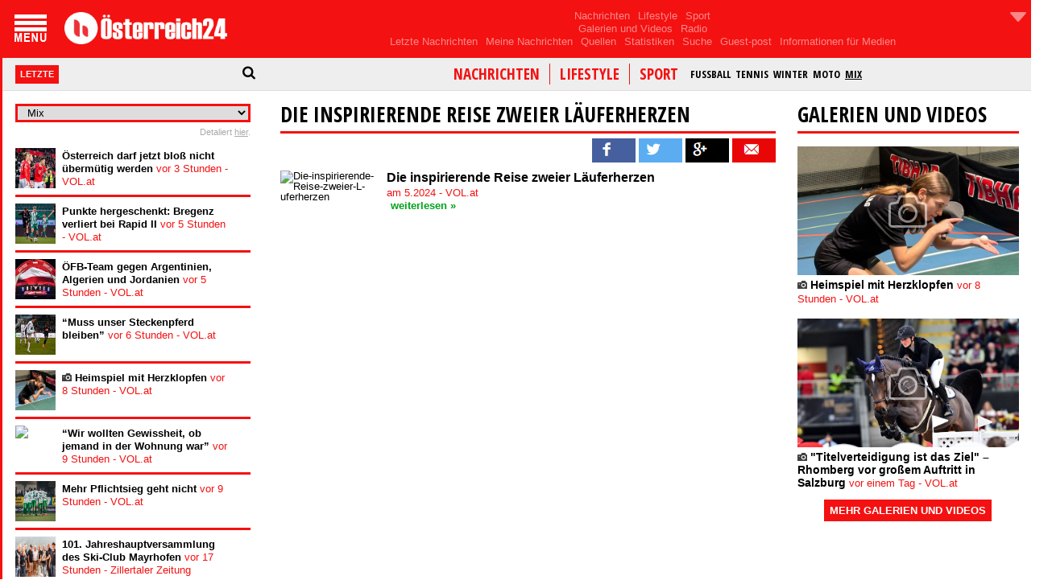

--- FILE ---
content_type: text/html; charset=utf-8
request_url: https://osterreich24.com/news/6287696/die-inspirierende-reise-zweier-l-uferherzen
body_size: 4145
content:


<!DOCTYPE html>
<html lang="de" xml:lang="de xmlns="http://www.w3.org/1999/xhtml">
<!DOCTYPE html>
<html xmlns="http://www.w3.org/1999/xhtml">
<head><meta content="width=device-width, initial-scale=1.0, maximum-scale=1.0, user-scalable=0" name="viewport" /><meta content="text/html; charset=utf-8" http-equiv="Content-Type" /><meta name="theme-color" content="#001d4f" /><link href="//fonts.googleapis.com/css?family=Open+Sans+Condensed:300,700&amp;subset=latin,cyrillic-ext" rel="stylesheet" type="text/css" /><link href="/styles/reset.css" rel="stylesheet" /><link href="/styles/styles.css" rel="stylesheet" /><link href="/styles/menu.css" rel="stylesheet" /><link href="/styles/left.css" rel="stylesheet" /><link href="/styles/right.css" rel="stylesheet" /><link href="../../styles/weather.css" rel="stylesheet" />
    <script src="//ajax.googleapis.com/ajax/libs/jquery/2.1.1/jquery.min.js" type="2eb25c2f99696749fcd1010a-text/javascript"></script>
    <script src="/scripts/master.js?v=2" type="2eb25c2f99696749fcd1010a-text/javascript"></script>
    <script src="/scripts/adsystem.js?v=2" type="2eb25c2f99696749fcd1010a-text/javascript"></script>
    <link rel="SHORTCUT ICON" href="/images/favicon.ico" /><link href="//maxcdn.bootstrapcdn.com/font-awesome/4.2.0/css/font-awesome.min.css" rel="stylesheet" />
    <meta http-equiv='refresh' content='600' >
<link href="/styles/media.css" rel="stylesheet" />
    <script src="/scripts/modernizr.custom.46989.js" type="2eb25c2f99696749fcd1010a-text/javascript"></script>
    <link href="/styles/red.css" rel="stylesheet" /><meta http-equiv="”Content-Security-Policy”" content="”upgrade-insecure-requests”" /><meta property='og:title' content='Die inspirierende Reise zweier Läuferherzen' /><title>Die inspirierende Reise zweier Läuferherzen</title><meta property="og:description" content="" /><meta property="og:image" content="https://www.vol.at/2024/05/DSC_2453-1024x683-1-4-3-683910057-910x683.jpg" /><meta property="og:url" content="http://Osterreich24.com/news/6287696/die-inspirierende-reise-zweier-l-uferherzen" /><meta property="og:type" content="article" /><meta property="fb:app_id" content="329757257078376"/><meta property="og:site_name" content="Osterreich24.com"/><meta name="twitter:card" content="summary_large_image"><meta name="twitter:site" content="@Press24ch"><meta name="twitter:creator" content="@Press24ch"><meta name="twitter:title" content="Die inspirierende Reise zweier Läuferherzen"><meta name="twitter:description" content=""><meta name="twitter:image" content="https://www.vol.at/2024/05/DSC_2453-1024x683-1-4-3-683910057-910x683.jpg"><title>

</title></head>
<body>
    <form method="post" action="./die-inspirierende-reise-zweier-l-uferherzen?id=6287696&amp;page=die-inspirierende-reise-zweier-l-uferherzen" id="form1">
<div class="aspNetHidden">
<input type="hidden" name="__VIEWSTATE" id="__VIEWSTATE" value="/wEPDwUJOTA0OTE2NDI1ZGRKg58artd6tJzKyr9XLh2267yMny8OJxOedtKGwGpSSw==" />
</div>

<div class="aspNetHidden">

	<input type="hidden" name="__VIEWSTATEGENERATOR" id="__VIEWSTATEGENERATOR" value="B3660B02" />
</div>
        <header class="top">
            <div class="wrapper wrapper-menu-left">
                <div class="menu-img"></div>
                <a class="logo" href="/">
                    <div></div>
                </a>
                <div class="menu-top-hidden">
                    <ul>
                        <li><a href="/">Nachrichten</a></li>
                        <li><a href="/fun">Lifestyle</a></li>
                        <li><a href="/sport">Sport</a></li>
                    </ul>
                    <ul>
                        <li><a href="/gallery">Galerien und Videos</a></li>
                        <li><a href="/radios">Radio</a></li>
                    </ul>
                    <ul>
                        <li><a href="/time">Letzte Nachrichten</a></li>
                        <li><a href="/myarticles">Meine Nachrichten</a></li>
                        <li><a href="/sources">Quellen</a></li>
                        <li><a href="/stats">Statistiken</a></li>
                        <li><a href="/search">Suche</a></li>
                        <li><a href="/footer/a02a7d08-843b-47fb-bd61-098428f5ac31/">Guest-post</a></li>
                        <li><a href="/footer/60ad2bd6-8e7e-4350-b04e-35a44c17efb6/">Informationen für Medien</a></li>
                    </ul>
                </div>
                <div class="buttons" title="Personalisierung">
                    <img class="settings" src="/images/arrow-down.png" />
                </div>
            </div>
            <nav class="menu-down">
                <div class="wrapper">
                    <div class="menu-left">
                        <input type="text" id="search-left-text" placeholder="suchen..." /><div class="active last">Letzte</div>
                        <i class="search-left-icon fa fa-search fa-lg"></i>
                    </div>
                    <div class="menu-right"></div>
                </div>
            </nav>
        </header>
        <aside class="leftColumn">
            
            <div class="leftContent">
                <p style='text-align: center'>
                    <img src='/images/loading.gif' />
                </p>
            </div>
        </aside>
        <section class="container">
            <section class="content clearfix">
                <div class="content-wrapper">
                    
    <script src="https://www.hand-interactive.com/js/mdetect.js" type="2eb25c2f99696749fcd1010a-text/javascript"></script>
        <script type="2eb25c2f99696749fcd1010a-text/javascript">
            // proverka za mobilen
            /*$(document).ready(function () {
                if (getCookie("GRIDerAndroidNew") != "1" && MobileEsp.DetectAndroid()) {
                    window.location = "https://play.google.com/store/apps/details?id=com.gridsystem.mk.news&hl=en";
                    setCookie("GRIDerAndroidNew", "1", 120);
                }
                else if (getCookie("GRIDerIphoneNew") != "1" && MobileEsp.DetectIphone()) {
                    window.location = "https://goo.gl/RbTdD";
                    setCookie("GRIDerIphoneNew", "1", 120);
                }
            });*/
        </script>
    <script type="2eb25c2f99696749fcd1010a-text/javascript">
        $(document).ready(function () {
            var hu = window.location.href;
            
            $(".images-container a").click(function () {
                if (hu.indexOf("/fb/news/") != -1) {
                    var linkRedirect = $(".menu-right .active-main").attr("href");
                    window.location = linkRedirect + "?ref=fb";
                }
            });

            $("a.article-title").click(function () {
                if (hu.indexOf("/fb/news/") != -1 && !MobileEsp.DetectIphone()) {
                    var linkRedirect = $(".menu-right .active-main").attr("href");
                    window.location = linkRedirect + "?ref=fb";
                }
            });

            $("div.article-image-overflow img").click(function () {
                if (hu.indexOf("/fb/news/") != -1 && !MobileEsp.DetectIphone()) {
                    var linkRedirect = $("div.article-image-overflow a").attr("href");
                    window.location = linkRedirect + "?ref=fb";
                }
            });

            if ($(window).width() > 700) {
                var request = $.ajax({
                    type: "POST",
                    url: 'https://admin.osterreich24.com/services/AdsService.svc/GetAd/4_1',
                    contentType: "application/json; charset=utf-8",
                    dataType: "jsonp",
                    crossDomain: true,
                    success: function (response) {
                        $("#ad_4_1").html(response);
                    },
                    error: function (e) {
                        //alert(e.responseText);
                    }
                });

                var request = $.ajax({
                    type: "POST",
                    url: 'https://admin.osterreich24.com/services/AdsService.svc/GetAd/4_2',
                    contentType: "application/json; charset=utf-8",
                    dataType: "jsonp",
                    crossDomain: true,
                    success: function (response) {
                        $("#ad_4_2").html(response);
                    },
                    error: function (e) {
                        //alert(e.responseText);
                    }
                });
            }
            else {
                var request = $.ajax({
                    type: "POST",
                    url: 'https://admin.osterreich24.com.net/services/AdsService.svc/GetAd/4_1_1',
                    contentType: "application/json; charset=utf-8",
                    dataType: "jsonp",
                    crossDomain: true,
                    success: function (response) {
                        $("#ad_4_1").html(response);
                    },
                    error: function (e) {
                        //alert(e.responseText);
                    }
                });

                var request = $.ajax({
                    type: "POST",
                    url: 'https://admin.osterreich24.com.net/services/AdsService.svc/GetAd/4_2_1',
                    contentType: "application/json; charset=utf-8",
                    dataType: "jsonp",
                    crossDomain: true,
                    success: function (response) {
                        $("#ad_4_2").html(response);
                    },
                    error: function (e) {
                        //alert(e.responseText);
                    }
                });
            }
        });
    </script>
    <div class='top-news-header'><h1><a href='/news/6287696/die-inspirierende-reise-zweier-l-uferherzen' class='top-news-title'>Die inspirierende Reise zweier Läuferherzen</a></h1></div>
    
    <div class='cluster-social'><img class='fb' src='/images/social-fb.png' /> <img class='tw' src='/images/social-tw.png' /> <img class='gp' src='/images/social-gp.png' /> <img class='sm' src='/images/social-sm.png' /></div><div class='article-wrap news'><div class='article'><div class='article-image-wrap'><div class='article-image-overflow'><a href='/read/news/6287696/926098/die-inspirierende-reise-zweier-l-uferherzen' target='_blank' ><img class='article-image' alt='Die-inspirierende-Reise-zweier-L-uferherzen' src='https://www.vol.at/2024/05/DSC_2453-1024x683-1-4-3-683910057-910x683.jpg' /></a></div></div><div class='article-content'><h2 class='article-title'><a class='article-title' href='/read/news/6287696/926098/die-inspirierende-reise-zweier-l-uferherzen' target='_blank' >Die inspirierende Reise zweier Läuferherzen</a></h2><p class='article-source'>am 5.2024 - VOL.at<span class='fb'></span><span class='tw'></span><span class='gp'></span><span class='sm'></span></p><p class='article-text'><a class='read-more' href='/read/news/6287696/926098/die-inspirierende-reise-zweier-l-uferherzen' target='_blank'>weiterlesen »</a></p></div></div></div>
    
    <div id="ad_4_1"></div>
    <div id="ad_4_2"></div>

                </div>
            </section>
            <section class="sidebar clearfix">
			<a href="https://twitter.com/Osterreich24?ref_src=twsrc%5Etfw" class="twitter-follow-button" data-size="large" data-lang="de" data-show-count="false">Follow @Osterreich24</a><script async src="https://platform.twitter.com/widgets.js" charset="utf-8" type="2eb25c2f99696749fcd1010a-text/javascript"></script>
                <div id="sidebar-container">
                    <div id="ad_2_1"></div>
                    <div id="ad_2_2"></div>
                    <div id="ad_2_3"></div>
                    <p class="sidebar-loading" style='text-align: center'>
                        <img src='/images/loading.gif' />
                    </p>
                </div>
                

            </section>
            <section class="down clearfix">
                

            </section>
            <footer>
                <p>Osterreich24.com produziert keine eigenen Inhalte. Osterreich24.com analysiert die International wichtigsten Nachrichte-Webseiten und stellt die Inhalte anhand der gesetzlichen und moralischen Normen dar. Die Nachrichten werden von dem von uns erstellten Algorithmus organisiert, gruppiert und rangiert. Der Menschliche Faktor spielt hierbei keine Rolle.</p>
                <a href="/contact">Kontakt</a> · <a href="/footer/60ad2bd6-8e7e-4350-b04e-35a44c17efb6/">Informationen für Medien</a> · <a href="https://www.facebook.com/Osterreich24.com" target="_blank">Facebook</a> · <a href="https://twitter.com/Press24ch" target="_blank">Twitter</a><br />
                <br />
                Copyright © 2016 · <a href="/footer/5a48a9c8-91e8-4db7-b895-586dd218c346/uber-uns">Über uns</a> · <a href="/footer/6f1fc60f-20e0-4f8e-87b6-ae495beed05f/mappe-der-seite">Mappe der Seite</a> · <a href="/footer/d29f65c1-770d-4d9f-8cfc-96556c12b664/rss-feeds">RSS Feeds</a> · <a href="/footer/6b84f57b-aaef-4827-83f5-fe3776da5b89/datenschutzbestimmungen">Datenschutzbestimmungen</a>
            </footer>
            <div class="hidden-menu" style="display: none">
                <a href='/' class='main'>nachrichten</a><a href='/fun' class='main'>lifestyle</a><a href='/sport' class='main active-main'>sport</a><a href='/category/fussball' class='category'>fussball</a><a href='/category/tennis' class='category'>tennis</a><a href='/category/wintersport' class='category'>winter</a><a href='/category/motorsport' class='category'>moto</a><a href='/category/mix' class='category active'>mix</a><nav class='menu clearfix' style='height: 474px;'><ul><li><a href='/' class='main'>Nachrichten</a></li><li><a href='/fun' class='main'>Lifestyle</a></li><li><a href='/sport' class='main'>Sport</a></li><li><a href='/category/fussball' class='inside'>Fussball</a></li><li><a href='/category/tennis' class='inside'>Tennis</a></li><li><a href='/category/wintersport' class='inside'>Wintersport</a></li><li><a href='/category/motorsport' class='inside'>Motorsport</a></li><li><a href='/category/mix' class='inside'>Mix</a></li><li><a href='/gallery'>Multimedia</a></li><li><a class='inside' href='/gallery'>Galerien und Videos</a></li><li><a class='inside' href='/radios'>Radio</a></li><li><a href='/time'>Letzte Nachrichten</a></li><li><a href='/myarticles'>Meine Nachrichten</a></li><li><a href='/sources'>Quellen</a></li><li><a href='/stats'>Statistiken</a></li><li><a class='inside' href='/stats'>Quellen</a></li><li><a href='/search'>Suche</a></li><li class='line'></li><li><a class='small' href='/contact'>Kontakt</a></li><li><a class='small' href='/footer/08a23c38-c9ea-4599-b9fc-116b7acfa69c/marketing'>Marketing</a></li><li><a class='small' href='/footer/a02a7d08-843b-47fb-bd61-098428f5ac31/'>Guest-post</a></li><li><a class='small' href='/footer/60ad2bd6-8e7e-4350-b04e-35a44c17efb6/'>Informationen für Medien</a></li><li class='line'></li><li><a class='small' href='/footer/5a48a9c8-91e8-4db7-b895-586dd218c346/uber-uns'>Über uns</a></li><li><a class='small' href='/footer/6f1fc60f-20e0-4f8e-87b6-ae495beed05f/mappe-der-seite'>Mappe der Seite</a></li><li><a class='small' href='/footer/d29f65c1-770d-4d9f-8cfc-96556c12b664/rss-feeds'>RSS Feeds</a></li><li><a class='small' href='/footer/6b84f57b-aaef-4827-83f5-fe3776da5b89/datenschutzbestimmungen'>Datenschutzbestimmungen</a></li><li class='line' style='margin-bottom: 0'></li></ul></nav>
            </div>
        </section>
        <div class="tap-left-line"></div>
        <div class="tap-left">KLICKEN</div>
        <img src="/images/menu-over.png" style="display: none" />
    </form>
    
    

<!-- Google tag (gtag.js) -->
<script async src="https://www.googletagmanager.com/gtag/js?id=G-0XPQV7JC2M" type="2eb25c2f99696749fcd1010a-text/javascript"></script>
<script type="2eb25c2f99696749fcd1010a-text/javascript">
  window.dataLayer = window.dataLayer || [];
  function gtag(){dataLayer.push(arguments);}
  gtag('js', new Date());

  gtag('config', 'G-0XPQV7JC2M');
</script>


<script src="/cdn-cgi/scripts/7d0fa10a/cloudflare-static/rocket-loader.min.js" data-cf-settings="2eb25c2f99696749fcd1010a-|49" defer></script><script defer src="https://static.cloudflareinsights.com/beacon.min.js/vcd15cbe7772f49c399c6a5babf22c1241717689176015" integrity="sha512-ZpsOmlRQV6y907TI0dKBHq9Md29nnaEIPlkf84rnaERnq6zvWvPUqr2ft8M1aS28oN72PdrCzSjY4U6VaAw1EQ==" data-cf-beacon='{"version":"2024.11.0","token":"77da13a7b87d4a3799e31f7c5ccd4705","r":1,"server_timing":{"name":{"cfCacheStatus":true,"cfEdge":true,"cfExtPri":true,"cfL4":true,"cfOrigin":true,"cfSpeedBrain":true},"location_startswith":null}}' crossorigin="anonymous"></script>
</body>
</html>

--- FILE ---
content_type: text/css
request_url: https://osterreich24.com/styles/menu.css
body_size: 657
content:
header
{
    background-color:#f41111;
    height:113px;
}
.menu-img
{
    cursor:pointer;
    width:46px;
    height:40px;
    background-image:url(/images/menu.png);
    display:inline-block;
    margin-left: 12px;
}
.menu-img:hover
{
    background-image:url(/images/menu-over.png);
}
.menu
{
    display:none;
    position:fixed;
    float:left;
    width:330px;
    border-right: 1px solid #ddd;
    background-color:#272727;
    z-index:4;
    overflow-y:auto;
    left:0;
}
.menu-open
{
    display:block;
}
header .buttons
{
    float: right;
    display: inline-block;
    position: relative;
    padding: 15px 0;
    width: 32px;
    cursor: pointer;
}
header .buttons .settings
{
    opacity:0.5;
}
header .buttons:hover .settings
{
    opacity:1;
}
header .buttons .context-menu
{
    position: absolute;
    background-color: white;
    left: -225px;
    width: 250px;
    border: 1px solid #ddd;
    z-index:3;
    display:none;
    top:30px;
/*    -webkit-box-shadow: 0px 0px 8px 3px rgba(0,0,0,0.4);
-moz-box-shadow: 0px 0px 8px 3px rgba(0,0,0,0.4);*/
box-shadow: 0px 0px 8px 3px rgba(0,0,0,0.2);
}
header .buttons .context-menu li:last-child
{
    border:0;
}
header .buttons .context-menu li
{
    padding:12px 0 12px 12px;
    border-bottom: 1px solid #ddd;
    font-weight:bold;
}

header .buttons .context-menu li i
{
    width:25px;
}
header .buttons .context-menu li p
{
    font-weight: normal;
    padding: 12px 5px 0 30px;
    color: #555;
    line-height:16px;
}
header .buttons .context-menu li:hover
{
    background-color:#eee;
}
header .buttons .context-menu li.header
{
    background-color:#eee;
    cursor:default;
    text-transform:uppercase;
    text-align:center;
    padding:8px;
    font-family: 'Open Sans Condensed', sans-serif;
    font-size:16px;
}
.menu a
{
    color:white;
    font-size: 30px;
    font-family: 'Open Sans Condensed', sans-serif;
    font-weight: bold;
    display:block;
}
.menu a:hover
{
    text-decoration:none;
}
.menu .inside
{
    padding-left:24px;
    color:#bbb;
}
.menu .line
{
    background-color: #f41111;
    padding: 3px;
    margin-top: 8px;
    margin-bottom:5px;
}
.menu .main
{
    border-left: 3px solid #0098d8;
    padding-left: 8px;
}
.menu .line:hover
{
    background-color: #444;
}
.menu .small
{
    font-weight:normal;
    text-transform:uppercase;
    font-size:20px;
}
.menu li
{
    padding: 8px 0 8px 15px;
}
.menu li:hover
{
    background-color:#333;
}
.menu-fixed
{
    position:fixed;
    top:0;
}

.menu-down
{
    background-color:#eee;
    height:40px;
    position:relative;
    border-bottom:1px solid #ddd;
}
.menu-left
{
    float: left;
    width: 311px;
    height: 24px;
    margin:8px 15px;
}
.menu-left div
{
    text-transform:uppercase;
    padding: 6px;
    background-color:#0098D8;
    display: inline-block;
    font-weight: bold;
    font-size: 11px;
    color:white;
    margin-right:4px;
    border:1px solid #eee;
    cursor:pointer;
}
.menu-left div.active
{
    background-color: #f41111;
    color:#f5f5f5;
}
.menu-left div.small
{
    display:none;
}
.menu-right
{
    text-align:center;
    padding:11px 0;
}
.menu-right a
{
    text-transform:uppercase;
    font-weight: bold;
    font-size: 15px;
    color:black;
    padding:0 6px;
    vertical-align:middle;
    font-family: 'Open Sans Condensed', sans-serif;
}
.menu-right a.main:first-child
{
    border:0;
}
.menu-right a.main
{
    padding:0 12px;
    font-size: 20px;
    color:#0098D8;
    border-left: 1px solid #f41111;
}
.menu-right .active
{
    text-decoration:underline;
}

footer a
{
    text-decoration:underline;
}

--- FILE ---
content_type: text/css
request_url: https://osterreich24.com/styles/left.css
body_size: 857
content:
.leftColumn {
    float:left;
    left:0;
    bottom:0;
	width: 326px;
    overflow-y: hidden;
    -webkit-overflow-scrolling: touch;
    overflow-x:hidden;
    z-index: 3;
    
}
.leftColumn:hover, .touch .leftColumn
{
    overflow-y: scroll!important;
}
.leftColumn div.leftContent
{
    margin:16px 23px 16px 16px;
    width:292px;
    line-height: 15px;
}
.newsfeed {
    border-bottom: 3px solid #f41111;
    display: block;
    overflow: hidden;
    padding: 8px 0;
    width: 100%;
}
.newsfeed:hover {
    background-color:#eee;
}
.newsfeed:after {
    clear: both;
    content: "";
    display: table;
}
.newsfeed-image-wrap 
{
    display: inline-block;
    float: left;
    height: 50px;
    width: 50px;
    overflow: hidden;
}
.newsfeed-image {
    float: left;
    width: 50px;
    min-height: 50px;
}
.newsfeed-content {
    float: left;
    padding: 2px 0 0 8px;
    margin: 0px;
    width: 72%;
    line-height: 16px;
    text-align: left;
}
.newsfeed-content a {
    color:black;
    text-decoration: none;
}
.newsfeed-content a span
{
    font-weight:normal;
    color: #0098d8;
}
.newsfeed-title {
    background-color:#ddd;
    padding:5px;
    border-left:1px solid #bbb;
}
.newsfeed-title a
{
    font-weight:bold;
    text-decoration:none;
    color:Black;
    font-size:14px;
}
.newsfeed-title a img
{
    top: 1px;
    position: relative;
}
.newsfeed .like
{
    width:14px;
    height:14px;
    background-image:url(/images/fb-like.png);
    display:inline-block;
	vertical-align: top;
}
.newsfeed .share
{
    width:14px;
    height:14px;
    background-image:url(/images/fb-share.png);
    display:inline-block;
    position: relative;
    top: 2px;
    margin-left: 5px;
}
.newsfeed .comment
{
    width:14px;
    height:14px;
    background-image:url(/images/fb-comment.png);
    display:inline-block;
    position: relative;
    top: 3px;
    margin-left: 5px;
}
.newsfeed .trendi
{
    color: #3b5998;
}
.newsfeed .twitter
{
    font-weight:bold;
    padding-top:3px;
}
.newsfeed .twitter div
{
    font-size:11px;
    color:#999;
    display:inline-block;
    padding-right:8px;
    font-weight:normal;
}
.leftContent .new-last-articles
{
    position: fixed;
    top: 116px;
    padding: 10px 0;
    text-align: center;
    width: 289px;
    background-color: #eee;
    left: 14px;
    border: 3px solid #ccc;
    cursor:pointer;
}
.leftContent .new-last-articles:hover
{
    background-color:#ddd;
}
.leftContent .fb-desc
{
    background-color: #eee;
    border: 1px solid #ddd;
    padding: 4px;
    color: #555;
    font-size: 12px;
    margin-bottom: 8px;
}
.leftContent .fb-desc a
{
    font-size:12px;
    color: #555;
    text-decoration:underline;
}
.btn-close
{
    position:fixed;
    right:5px;
    top:6px;
    opacity:0.3;
    cursor:pointer;
}
.btn-close:hover
{
    opacity:0.8;
}
.see-all-left {
    margin-top:8px;
}
.see-all:hover
{
    text-decoration:none;
}
.tap-left{
    background-color: #f41111;
    background-color: #15c;
    color: white;
    cursor: pointer;
    display: none;
    float: left;
    font-size: 18px;
    font-weight: bolder;
    left: -33px;
    padding: 5px 10px;
    position: fixed;
    top: 50%;
    transform: rotate(-90deg);
    z-index: 20;
}
.tap-left-line
{
    display:none;
    z-index: 20;
    width: 3px;
    top: 0;
    bottom: 0;
    position: absolute;
    background-color: #f41111;
}
.stock-left {
    width:98%;
    margin-bottom:3px;
}
.stock-left td {
    width:25%;
    font-size:14px;
    font-weight:bold;
    padding:2px;
}
.stock-left .up,.stock-left .down, .stock-left .value {
    text-align:right;
}
    .stock-left .up {
        color:green;
    }
    .stock-left .down {
        color:red;
    }
    .stock-left a
    {
        color:black;
    }
.stock-desc, .stock-desc a{
    margin-bottom:12px;
    font-size:11px;
    color:#aaa;
    text-align:right;
}
    .stock-desc a {
        text-decoration:underline;
    }
.leftColumn .gridad
{
    text-align:center;
    overflow:hidden;
}
.leftColumn .gridad img
{
    width:100%;
    max-width:300px;
    padding: 10px 0;
    border-bottom: 1px solid #ddd;
}

.leftContent .refine-small li {
    display: inline-block;
    padding: 3px 2px;
}
.leftContent .refine-small li a {
    font-size: 13px;
    font-weight: bold;
}
.leftContent .refine-small {
    text-align: center;
}

--- FILE ---
content_type: text/css
request_url: https://osterreich24.com/styles/right.css
body_size: 1214
content:
.right-images-wrapper
{
}
.sidebar h2
{
    text-transform: uppercase;
    font-size: 26px;
    font-family: 'Open Sans Condensed', sans-serif;
    font-weight: bold;
    color: black;
    padding: 8px 0;
    margin-bottom: 6px;
    border-bottom: 3px solid #f41111;
}
.sidebar h2:hover a
{
    text-decoration:none;
}
.sidebar h3, #thumbgalleries h3
{
    margin:4px 0;
}

.sidebar h3 a, #thumbgalleries h3 a
{
    text-decoration:none;
    line-height: 16px;
    font-size: 14px;
    font-weight:normal;
}
.sidebar h3 a span, #thumbgalleries h3 a span
{
    font-weight: normal;
    color: #0098d8;
}
.image-overflow
{
    max-height: 160px;
    overflow: hidden;
    position: relative;
    margin-top: 16px;
}
.image-overflow a:before
{
    bottom: 0;
    content: '';
    opacity:0.5;
    height: 48px;
    left: 0;
    margin: auto;
    position: absolute;
    right: 0;
    top: 0;
    width: 48px;
}
    .image-overflow a:hover:before
    {
        opacity:1;
    }
.image-overflow a.video.yt:before
{
    background-image:url(/images/right-video-yt.png);
}
.image-overflow a.video:before
{
    background-image:url(/images/right-video.png);
}
.image-overflow a.gallery:before
{
    background-image:url(/images/right-camera.png);
}
.image-overflow .image
{
    float: left;
    width: 100%;
    max-width: 100%;
    min-height:160px;
}
.weather-table {
    width:100%;
    margin:5px 0;
    
}
.weather-table td {
    width:33.33%;
    text-align:center;
    padding: 5px 0;
    font-weight:bold;
}
    .weather-table td.data
    {
    }
    .weather-table td a {
        text-decoration:none;
        font-weight:bold;
        color:red;
        font-size:15px;
    }
    .weather-table td a img {
        width:40px;
        vertical-align:middle;
    }
#ddlWeatherCitiesFront {
    width:100%;
    margin: 5px 0;
    border: 1px solid #ddd;
    font-weight:bold;
    padding: 5px 0;
}

/* REGIONS */
.regions-control
{
    width:100%;
    position: relative;
}
.regions-control img
{
    width:100%;
    position: relative;
}
.regions-control i
{
    color:black;
    position:relative;
}
.regions-control a:hover i
{
    font-size:20px;
    left:-3px;
    top:-3px;
}
    .regions-control a
    {
        z-index:1;
        position: absolute;
        text-decoration: none;
    }
    .regions-control .zurich {
    left: 56.5%;
    top: 21.5%;
}
.regions-control .winterthur {
    left: 60.4%;
    top: 15.3%;
}
.regions-control .zug {
    left: 56%;
    top: 32%;
}
.regions-control .luzern {
    left: 51.5%;
    top: 37.8%;
}

.regions-control .bern {
    left: 33.2%;
    top: 42.8%;
}
.regions-control .basel {
    left: 36.2%;
    top: 12.4%;
}
.regions-control .thun {
    left: 37.1%;
    top: 52.2%;
}
.regions-control .freiburg {
    left: 27.1%;
    top: 50%;
}
.regions-control .interlaken {
    left: 42%;
    top: 55.7%;
}
.regions-control .engelberg {
    left: 53.7%;
    top: 49%;
}
.regions-control .grindelwald {
    left: 45.8%;
    top: 58.8%;
}
.regions-control .lauterbrunnen {
    left: 43%;
    top: 60.2%;
}
.regions-control .locarno {
    left: 62%;
    top: 81.2%;
}
.regions-control .lugano {
    left: 65.2%;
    top: 89%;
}
.regions-control .bellinzona {
    left: 66.8%;
    top: 79.8%;
}
.regions-control .stmoritz {
    left: 84.1%;
    top: 65.3%;
}
.regions-control .arosa {
    left: 80.8%;
    top: 51%;
}
.regions-control .davos {
    left: 84.1%;
    top: 50%;
}
.regions-control .chur {
    left: 77.6%;
    top: 47.7%;
}
.regions-control .badragaz {
    left: 76.9%;
    top: 40.1%;
}
.regions-control .stgallen {
    left: 74.2%;
    top: 19.2%;
}
.regions-control .bielbienne {
    left: 29%;
    top: 33.5%;
}
.regions-control .neuchatel {
    left: 22%;
    top: 40.8%;
}
.regions-control .lausanne {
    left: 15.7%;
    top: 64%;
}
.regions-control .montreux {
    left: 21.7%;
    top: 68.2%;
}
.regions-control .sion {
    left: 31.2%;
    top: 78%;
}
.regions-control .zermatt {
    left: 39.6%;
    top: 88.3%;
}
.regions-control .yverdonlesbains {
    left: 15.9%;
    top: 51.3%;
}
.regions-control .genf {
    left: 5.3%;
    top: 79.3%;
}

.regions-control span {
    color: #000;
    font-size: 11px;
    position: absolute;
    white-space: nowrap;
    top: 2px;
    left: 14px;
}
.regions-control {
    position: relative;
    width: 300px;
}
.locarno > span {
	left: -45px;
}
.zermatt > span {
	left: -45px;
}

.winterthur > span {
    left: 4px;
    top: -13px;
}
.badragaz > span {
    left: 8px;
    top: -11px;
}
.chur > span {
    left: -7px;
    top: 17px;
}
.arosa > span {
    left: -7px;
    top: 13px;
}

.lausanne > span {
    left: -37px;
    top: 13px;
}
.lauterbrunnen > span {
    top: 13px;
}

.yverdonlesbains > span {
    left: -45px;
    top: 13px;
}

.neuchatel > span {
    left: -52px;
    top: -10px;
}
.bielbienne > span {
    left: -35px;
    top: -15px;
}

.grindelwald > span {
    left: 5px;
    top: 14px;
}
.zurich > span {
    left: -37px;
}
.stmoritz > span {
    left: -20px;
    top: 15px;
}
.thun > span {
    left: -7px;
    top: 14px;
}
.bern > span {
    top: -8px;
}
.freiburg > span {
    left: -45px;
    top: -7px;
}
.luzern > span {
    top: 7px;
}
.regions-control a:hover span {
    font-size: 15px;
}

.zurich:hover > span {
    left: -44px;
}

.badragaz:hover > span {
    top: -14px;
}

.neuchatel:hover > span {
    top: -16px;
}

.zermatt:hover > span {
    left: -55px;
}

.locarno:hover > span {
    left: -57px;
}
.freiburg:hover > span {
    left: -57px;
    top: -9px;
}
#ad_2_1, #ad_2_2, #ad_2_3, #ad_2_1m, #ad_2_2m
{  
    overflow: hidden;
    text-align: center;
    display: block;
    


}

#ad_2_1 img, #ad_2_2 img, #ad_2_3 img, #ad_2_1m img, #ad_2_2m img, #ad_2_1 iframe, #ad_2_2 iframe, #ad_2_3 iframe, #ad_2_1m iframe, #ad_2_2m iframe
{   
    max-width: 300px;
    width: 100%;

    
}

#ad_2_1 img, #ad_2_2 img, #ad_2_3 img, #ad_2_1 object, #ad_2_2 object, #ad_2_3 object, #ad_2_1m img, #ad_2_2m img, #ad_2_1m object, #ad_2_2m object
{
    padding:6px 0;
}

--- FILE ---
content_type: text/css
request_url: https://osterreich24.com/styles/weather.css
body_size: -129
content:
.weather {
    background-color: #0098d8;
    display: inline-block;
    height: 60px;
    padding: 5px;
    width: 33.33%;
    box-sizing: border-box;
}
.weather .img{
    background-repeat: no-repeat;
    background-size: 32px 32px;
    display: inline-block;
    height: 32px;
    vertical-align: middle;
    width: 32px;
}
.weather .img img {
    width: 100%;
}
.temp-img {
    margin-top: 5px;
    text-align: center;
}
.weather .title{
    color: #fff;
    display: block;
    text-align: center;
}
.weather .temp{
    color: #fff;
    display: inline-block;
    text-align: center;
    vertical-align: middle;
    font-weight: bold;
}


.weather-content {
    margin-bottom: 5px;
}

--- FILE ---
content_type: text/css
request_url: https://osterreich24.com/styles/media.css
body_size: 643
content:
@media all and (max-width: 1440px)
{
    .wrapper
    {
        width:100%;
    }
    .content
    {
        width:70%;
    }
    .sidebar
    {
        width:30%;
    }
    .article-image, #ad_1_2 .promoted .article-image
    {
        width: 120px;
        max-width: 120px;
    }

    .article-image-overflow
    {
        max-height: 100px;
    }
    .menu-right a
    {
        padding: 0 3px;
        font-size: 13px;
    }
    .menu-right a.main {
        font-size: 19px;
    }
    footer
    {
        width:auto;
    }
}
@media all and (max-width: 1200px)
{
    .menu-left
    {
        width: 251px;
    }
    .leftColumn
    {
        width: 269px;
    }
    .leftColumn div.leftContent
    {
        width: 232px;
    }
    .container
    {
        margin-left: 270px;
    }
    .menu-right .category
    {
        display:none;
    }
    .article-image, #ad_1_2 .promoted .article-image
    {
        width: 90px;
        max-width: 90px;
    }
    .article-image-overflow
    {
        max-height: 70px;
    }
    .newsfeed-image-wrap
    {
        display:none;
    }
    .newsfeed-content
    {
        width:auto;
    }
    .separator-ads li
    {
        overflow:hidden;
        height:16px;
    }
    .active-main
    {
        text-decoration:underline;
    }
    .menu-left div.small
    {
        display:inline-block;
    }
    .menu-left div.big
    {
        display:none;
    }
    .sidebar h3 a, #thumbgalleries h3 a
    {
        font-size:13px;
        line-height:13px;
    }
    .image-overflow .image
    {
        min-height: 110px;
    }
    .image-overflow
    {
        max-height: 110px;
    }
    #search-left-text
    {
        width:200px;
    }
    .stock-left td {
        font-size:12px;
    }   
    .weather-table td a img {
        width:30px;
    }
}
@media all and (max-width: 1000px)
{
    .newsfeed-image-wrap
    {
        display:block;
    }
    .newsfeed-content
    {
        width:72%;
    }
    .menu-left, .menu-top-hidden
    {
        display:none;
    }
    .leftColumn
    {
        display:none;
		height: calc(100% - 87px) !important;
		min-height: calc(100% - 87px) !important;
		top: 87px;
    }
    .container
    {
        margin-left:3px;
		height: calc(100% - 62px) !important;
		min-height: calc(100% - 62px) !important;
    }
    .tap-left, .tap-left-line
    {
        display: block;
    }
    body
    {
        border:0;
    }
    .logo
    {
        padding:10px;
    }
    .logo div
    {
        width:121px;
        height:24px;
        background-image:url(/images/logo-white.png);
        background-size: cover;
    }
    .menu-img
    {
        background-size: 28px;
        width: 28px;
        height: 24px;
    }
    header
    {
        height:46px;
    }
    header .buttons
    {
        padding:11px 0 0 0 ;
    }
    .menu-down {
        display:none;
    }
}
@media all and (max-width: 700px)
{
    .sidebar
    {
        display:none;
    }
    .content
    {
        width:100%;
    }
    .content-wrapper
    {
        padding-right:0;
    }
    .menu
    {
        width:100%;
    }
    #thumbgalleries li, #goals li
    {
        width:49%;
    }
    .hidden-main
    {
        display:none;
    }
    footer p
    {
        display:none;
    }
    footer
    {
        padding: 40px 10px 15px;
    }
}

@media all and (max-width: 400px)
{
    .article-source .fb, .article-source .tw, .article-source .gp, .article-source .sm
    {
        display:none;
    }
    .article-aside li {
        display: none;
    }
    .article-aside li:last-of-type {
        display: inline-block;
        padding: 0;
    }
    .separator-ads > li::before {
        width: 0 !important;
    }
    .article-title
    {
        font-size: 14px;
        line-height:16px;
    }
    .news
    {
        padding: 6px 0;
    }
    .top-articles
    {
        padding-bottom:0;
    }
}


--- FILE ---
content_type: text/css
request_url: https://osterreich24.com/styles/red.css
body_size: 251
content:
body
{
    border-color:#f41111;
}
a
{
    color:black;
}
header
{
    background-color: #f41111;
}
.menu-left div, .top-buttons a, .tap-left-line, .tap-left
{
    background-color: #f41111;
}
.article-sources ul li a
{
    color:#f41111;
}
.separator-ads a
{
    font-weight:bold;
}
.article-sources ul li a:hover
{
    color:black;
}
.article-aside .source-news
{
    color: #f41111;
}
.article-source, .fbactivity, .search-left-icon:hover, .search-sport:hover, .newsfeed-content a span.tw-user, .regions-control i
{
    color: #f41111;
}

.separator-ads > li:before {
background: #0098d8;
content: '';
height: 5px;
left: 0;
margin-top: -3px;
position: absolute;
top: 8px;
width: 5px;
}
.separator-ads > li
{
    padding-left:10px;
}
.newsfeed-content a span
{
    color: #f41111;
}
.menu-right a.main
{
    color: #f41111;
}
.top-news-header, .sidebar h2, #pnlVideo
{
    border-color: #f41111;
}
.sidebar h3 a span, #thumbgalleries h3 a span
{
    color: #f41111;
}
.see-all
{
    background-color:#f41111;
}
footer a
{
    color:#d80000;
}
.menu .main
{
    border-left-color:#f41111;
}
.thumb-aside, .sporttv p b, .goal-desc
{
    color:#0098d8;
}
/* weather */
.day th,.day  td, #detali1 th, #detali1 td{
    border-color: #ddd;
}
.tableheader{
    background-color: #eee;

}
.day,#detali1{
    border:1px solid #ddd;
}
.time1,.time3,.one,.three,.five,.grad {
    background-color: #f5f5f5;
}
#grad, #grad1 {
    background-color: #eee;
    border-color: #ddd;
}
#gradovi {
    border-color: #ddd;
}
#moment {
    background-color: #eee;
    border-color: #ddd;
}
.sidebar h3 a, #thumbgalleries h3 a, .newsfeed-content a
{
    font-weight:bold;
}

--- FILE ---
content_type: application/javascript
request_url: https://osterreich24.com/scripts/adsystem.js?v=2
body_size: 1106
content:
$(document).ready(function () {
    if ($(window).width() > 700) {
        var request = $.ajax({
            type: "POST",
            url: 'https://admin.osterreich24.com/services/AdsService.svc/GetAd/2_1',
            contentType: "application/json; charset=utf-8",
            dataType: "jsonp",
            crossDomain: true,
            success: function (response) {
                $("#ad_2_1").html(response);
            },
            error: function (e) {
                //alert(e.responseText);
            }
        });

        var request = $.ajax({
            type: "POST",
            url: 'https://admin.osterreich24.com/services/AdsService.svc/GetAd/2_2',
            contentType: "application/json; charset=utf-8",
            dataType: "jsonp",
            crossDomain: true,
            success: function (response) {
                $("#ad_2_2").html(response);
            },
            error: function (e) {
                //alert(e.responseText);
            }
        });

        var request = $.ajax({
            type: "POST",
            url: 'https://admin.osterreich24.com/services/AdsService.svc/GetAd/2_3',
            contentType: "application/json; charset=utf-8",
            dataType: "jsonp",
            crossDomain: true,
            success: function (response) {
                $("#ad_2_3").html(response);
            },
            error: function (e) {
                //alert(e.responseText);
            }
        });

        var request = $.ajax({
            type: "POST",
            url: 'https://admin.osterreich24.com/services/AdsService.svc/GetAd/1_4',
            contentType: "application/json; charset=utf-8",
            dataType: "jsonp",
            crossDomain: true,
            success: function (response) {
                var div = $('.cluster-first-articles div.article-wrap');
                if (div.length > 2) div = div.eq(2).before("<div id='ad_1_4'></div>");
                else {
                    var div = $('.content-wrapper .top-news-header');
                    if (div.length > 1) {
                        if ($("#statstable").length > 0) div = div.eq(2).before("<div id='ad_1_4'></div>");
                        else div = div.eq(1).before("<div id='ad_1_4'></div>");
                    }
                    else {
                        div = $('.content-wrapper div.article-wrap');
                        if (div.length > 4) div = div.eq(4).before("<div id='ad_1_4'></div>");
                        else {
                            div = $('ul#thumbgalleries li,ul#goals li');
                            if (div.length > 0) div = div.eq(12).before("<div id='ad_1_4'></div>");
                            else {
                                div = $('.content-wrapper .twitter-tweet');
                                if (div.length > 0) div = div.eq(4).before("<div id='ad_1_4'></div>");
                                else {
                                    div = $('.content-wrapper').append("<div id='ad_1_4'></div>");
                                }
                            }
                        }
                    }
                }
				
			
                //.content-wrapper div.article-wrap
                $("#ad_1_4").html(response);
            },
            error: function (e) {
                //alert(e.responseText);
            }
        });
		
		 var request = $.ajax({
            type: "POST",
            url: 'https://admin.osterreich24.com/services/AdsService.svc/GetAd/1_5',
            contentType: "application/json; charset=utf-8",
            dataType: "jsonp",
            crossDomain: true,
            success: function (response) {
                var div = $('.cluster-first-articles div.article-wrap');
                if (div.length > 2) div = div.eq(2).before("<div id='ad_1_5'></div>");
                else {
                    var div = $('.content-wrapper .top-news-header');
                    if (div.length > 1) {
                        if ($("#statstable").length > 0) div = div.eq(2).before("<div id='ad_1_5'></div>");
                        else div = div.eq(1).before("<div id='ad_1_5'></div>");
                    }
                    else {
                        div = $('.content-wrapper div.article-wrap');
                        if (div.length > 6) div = div.eq(5).before("<div id='ad_1_5'></div>");
                        else {
                            div = $('ul#thumbgalleries li,ul#goals li');
                            if (div.length > 0) div = div.eq(12).before("<div id='ad_1_5'></div>");
                            else {
                                div = $('.content-wrapper .twitter-tweet');
                                if (div.length > 0) div = div.eq(4).before("<div id='ad_1_5'></div>");
                                else {
                                    div = $('.content-wrapper').append("<div id='ad_1_5'></div>");
                                }
                            }
                        }
                    }
                }

                //.content-wrapper div.article-wrap
                $("#ad_1_5").html(response);
            },
            error: function (e) {
                //alert(e.responseText);
            }
        })

        var request = $.ajax({
            type: "POST",
            url: 'https://admin.osterreich24.com/services/AdsService.svc/GetAd/1_1',
            contentType: "application/json; charset=utf-8",
            dataType: "jsonp",
            crossDomain: true,
            success: function (response) {
                $('.top-news-header').first().before("<div id='ad_1_1'></div>");
                $("#ad_1_1").html(response);
            },
            error: function (e) {
                //alert(e.responseText);
            }
        });



        var hu = window.location.href.replace("http://", "").replace("https://", "").replace("localhost:1022", "").replace("osterreich24.com", "").replace("?ref=fb", "");
        if (hu == "/") {
            var request = $.ajax({
                type: "POST",
                url: 'https://admin.osterreich24.com/services/AdsService.svc/GetAd/1_2',
                contentType: "application/json; charset=utf-8",
                dataType: "jsonp",
                crossDomain: true,
                success: function (response) {
                    $('.content-wrapper div.article-wrap').eq(1).after("<div id='ad_1_2'></div>");
                    $("#ad_1_2").html(response);
                },
                error: function (e) {
                    //alert(e.responseText);
                }
            });
        }

        var request = $.ajax({
            type: "POST",
            url: 'https://admin.osterreich24.com/services/AdsService.svc/GetAd/1_3',
            contentType: "application/json; charset=utf-8",
            dataType: "jsonp",
            crossDomain: true,
            success: function (response) {
                $('.top-news-header').eq(3).before("<div id='ad_1_3'></div>");
                $("#ad_1_3").html(response);
            },
            error: function (e) {
                //alert(e.responseText);
            }
        });
    }
    else {
        var request = $.ajax({
            type: "POST",
            url: 'https://admin.osterreich24.com/services/AdsService.svc/GetAd/2_1_1',
            contentType: "application/json; charset=utf-8",
            dataType: "jsonp",
            crossDomain: true,
            success: function (response) {
                var div = $('.cluster-first-articles div.article-wrap');
                if (div.length > 2) div = div.eq(2);
                else {
                    div = $('.content-wrapper .top-news-header');
                    if (div.length > 1) {
                        if ($("#statstable").length > 0) div = div.eq(2);
                        else div = div.eq(1);
                    }
                    else {
                        div = $('.content-wrapper div.article-wrap.sporttv');
                        if (div.length > 5) div = div.eq(5);
                        else {
                            div = $('.content-wrapper div.article-wrap');
                            if (div.length > 4) div = div.eq(4);
                            else {
                                div = $('ul#thumbgalleries li,ul#goals li');
                                if (div.length > 8) div = div.eq(8);
                                else {
                                    div = $('.content-wrapper .twitter-tweet');
                                    if (div.length > 4) div = div.eq(4);
                                }
                            }
                        }
                    }
                }

                if (div.length > 0) div.before("<div id='ad_2_1m'></div>");
                else $('.content-wrapper').append("<div id='ad_2_1m'></div>");

                //.content-wrapper div.article-wrap
                $("#ad_2_1m").html(response);
            },
            error: function (e) {
                //alert(e.responseText);
            }
        });

        var request = $.ajax({
            type: "POST",
            url: 'https://admin.osterreich24.com/services/AdsService.svc/GetAd/2_2_1',
            contentType: "application/json; charset=utf-8",
            dataType: "jsonp",
            crossDomain: true,
            success: function (response) {
                var div = $('.cluster-first-articles div.article-wrap');
                if (div.length > 5) div = div.eq(5);
                else {
                    div = $('.content-wrapper .top-news-header');
                    if (div.length > 2) {
                        if ($("#statstable").length > 0) div = [];
                        else div = div.eq(2);
                    }
                    else {
                        div = $('.content-wrapper div.article-wrap.sporttv');
                        if (div.length > 10) div = div.eq(10);
                        else {
                            div = $('.content-wrapper div.article-wrap');
                            if (div.length > 8) div = div.eq(8);
                            else {
                                div = $('ul#thumbgalleries li,ul#goals li');
                                if (div.length > 16) div = div.eq(16);
                                else {
                                    div = $('.content-wrapper .twitter-tweet');
                                    if (div.length > 8) div = div.eq(8);
                                }
                            }
                        }
                    }
                }

                if (div.length > 0) div.before("<div id='ad_2_2m'></div>");
                else {
                    $('.content-wrapper').append("<div id='ad_2_2m'></div>");
                }
                //.content-wrapper div.article-wrap
                $("#ad_2_2m").html(response);
            },
            error: function (e) {
                //alert(e.responseText);
            }
        });

        var request = $.ajax({
            type: "POST",
            url: 'https://admin.osterreich24.com/services/AdsService.svc/GetAd/1_4_1',
            contentType: "application/json; charset=utf-8",
            dataType: "jsonp",
            crossDomain: true,
            success: function (response) {
                var div = $('.cluster-first-articles div.article-wrap');
                if (div.length > 2) div = div.eq(2).before("<div id='ad_1_4'></div>");
                else {
                    var div = $('.content-wrapper .top-news-header');
                    if (div.length > 1) {
                        if ($("#statstable").length > 0) div = div.eq(2).before("<div id='ad_1_4'></div>");
                        else div = div.eq(1).before("<div id='ad_1_4'></div>");
                    }
                    else {
                        div = $('.content-wrapper div.article-wrap');
                        if (div.length > 4) div = div.eq(4).before("<div id='ad_1_4'></div>");
                        else {
                            div = $('ul#thumbgalleries li,ul#goals li');
                            if (div.length > 0) div = div.eq(12).before("<div id='ad_1_4'></div>");
                            else {
                                div = $('.content-wrapper .twitter-tweet');
                                if (div.length > 0) div = div.eq(4).before("<div id='ad_1_4'></div>");
                                else {
                                    div = $('.content-wrapper').append("<div id='ad_1_4'></div>");
                                }
                            }
                        }
                    }
                }

                //.content-wrapper div.article-wrap
                $("#ad_1_4").html(response);
            },
            error: function (e) {
                //alert(e.responseText);
            }
        });

        var request = $.ajax({
            type: "POST",
            url: 'https://admin.osterreich24.com/services/AdsService.svc/GetAd/1_1_1',
            contentType: "application/json; charset=utf-8",
            dataType: "jsonp",
            crossDomain: true,
            success: function (response) {
                $('.top-news-header').first().before("<div id='ad_1_1'></div>");
                $("#ad_1_1").html(response);
            },
            error: function (e) {
                //alert(e.responseText);
            }
        });

        var request = $.ajax({
            type: "POST",
            url: 'https://admin.osterreich24.com/services/AdsService.svc/GetAd/1_1_2',
            contentType: "application/json; charset=utf-8",
            dataType: "jsonp",
            crossDomain: true,
            success: function (response) {
                $('.top-news-header').first().before("<div id='ad_1_1_2'></div>");
                $("#ad_1_1_2").html(response);
				//fixHeight(1);
            },
            error: function (e) {
                //alert(e.responseText);
            }
        });
		
		function fixHeight(c){
			$(".container").css('height', $(window).height() - ($("header").height() + 16));
			console.log("height: " +  $(".container").height());
			if(c < 5 || $(".container").height() == 0) setTimeout(function(){fixHeight(c+1);}, 1000);
		}

        var hu = window.location.href.replace("http://", "").replace("https://", "").replace("localhost:1022", "").replace("osterreich24.com", "").replace("?ref=fb", "");
        if (hu == "/") {
            var request = $.ajax({
                type: "POST",
                url: 'https://admin.osterreich24.com/services/AdsService.svc/GetAd/1_2_1',
                contentType: "application/json; charset=utf-8",
                dataType: "jsonp",
                crossDomain: true,
                success: function (response) {
                    $('.content-wrapper div.article-wrap').eq(1).after("<div id='ad_1_2'></div>");
                    $("#ad_1_2").html(response);
                },
                error: function (e) {
                    //alert(e.responseText);
                }
            });
        }

        var request = $.ajax({
            type: "POST",
            url: 'https://admin.osterreich24.com/services/AdsService.svc/GetAd/1_3_1',
            contentType: "application/json; charset=utf-8",
            dataType: "jsonp",
            crossDomain: true,
            success: function (response) {
                $('.top-news-header').eq(3).before("<div id='ad_1_3'></div>");
                $("#ad_1_3").html(response);
            },
            error: function (e) {
                //alert(e.responseText);
            }
        });
    }
    /*var request = $.ajax({
        type: "POST",
        url: 'https://admin.osterreich24.com/services/AdsService.svc/GetAd/head',
        contentType: "application/json; charset=utf-8",
        dataType: "jsonp",
        crossDomain: true,
        success: function (response) {
            $("head").append(response);
        },
        error: function (e) {
            //alert(e.responseText);
        }
    });*/

    if (getCookie("gridadBody") != "1") {
        var request = $.ajax({
            type: "POST",
            url: 'https://admin.osterreich24.com/services/AdsService.svc/GetAd/body',
            contentType: "application/json; charset=utf-8",
            dataType: "jsonp",
            crossDomain: true,
            success: function (response) {
                setCookie1("gridadBody", "1", 360);
                $('body').prepend(response);
            },
            error: function (e) {
                //alert(e.responseText);
            }
        });
    }
});

--- FILE ---
content_type: application/javascript
request_url: https://osterreich24.com/scripts/master.js?v=2
body_size: 4617
content:
/// <reference path="master.js" />
$(document).ready(function () {

    $('.hidden-menu nav').appendTo($('header .wrapper-menu-left'));
    $('.menu-right').append($('.hidden-menu').html());

    var bRamka = false;
    var iPageLastLeft = 0;
    var bWaitLeft = true;
    var pageUrlDefault = '/Default.aspx';
    var hu = window.location.href;
    var category = "";
    var bSideBarLoaded = false;
	var content_height = $(window).height() - ($("header").height() + 16);
	
    if (hu.indexOf("?utm_") > -1) hu = hu.substring(0, hu.indexOf("?utm_"));
    if (hu.indexOf("?fbclid") > -1) hu = hu.substring(0, hu.indexOf("?fbclid"));
	
    if (hu.indexOf("/category/") != -1) category = hu.substring(hu.lastIndexOf('/') + 1);
    else if (hu.indexOf("/sport/") != -1 || endsWith(hu,"/sport")) category = "sport";
    else if (hu.indexOf("/fun/") != -1 || endsWith(hu, "/fun")) category = "fun";
    else if (hu.indexOf("/news/") != -1) { category = hu.substring(hu.indexOf("/news/") + 6); category = category.substring(0, category.indexOf("/")); category = "cluster_" + category; }
    else if (hu.indexOf("/google?id=") != -1 && lastActive == "google") category = hu.substring(hu.lastIndexOf("?id=") + 4);
    else if (hu.indexOf("/google") != -1 && lastActive == "google") category = "1";

    var lastActive = "last";

    if (getCookie("press24leftaside") == "facebook") { lastActive = "facebook"; $(".menu-left div").removeClass("active"); $(".menu-left div.facebook").addClass("active"); }
    if (getCookie("press24leftaside") == "twitter") { lastActive = "twitter"; $(".menu-left div").removeClass("active"); $(".menu-left div.twitter").addClass("active"); }
    else if (getCookie("press24leftaside") == "last") { lastActive = "last"; $(".menu-left div").removeClass("active"); $(".menu-left div.last").addClass("active"); }
    else if (getCookie("press24leftaside") == "google") { lastActive = "google"; $(".menu-left div").removeClass("active"); $(".menu-left div.google").addClass("active"); }

    $(".leftColumn").css('height', $(window).height() - ($("header").height()-1));
    $(".container").css({'height': content_height, 'min-height': content_height});
    $(".menu").css('height', $(window).height() - ($("header").height() - 40));

    if ($(window).width() > 1000) {
        LoadLastContent();
    }

    $(window).resize(function () {
		content_height = $(window).height() - ($("header").height() + 16);
        $(".leftColumn").css('height', $(window).height() - ($("header").height())-1);
        $(".container").css({'height': content_height, 'min-height': content_height});
        $(".menu").css('height', $(window).height() - ($("header").height() - 40));

        if (iPageLastLeft == 0 && $(".leftContent").find('.newsfeed-content').size() == 0 && $(window).width() > 1000) {
            LoadLastContent();
        }

        if ($(window).width() > 1000 && tapLeft) {
            tapLeftHide();
        }

        if (!bSideBarLoaded && $(window).width() > 700) {
            LoadSidebarRight();
        }
    });

    // LEFT BUTTON CLICK

    $(".menu-left div").click(function () {

        // new last articles
        if ($(".menu-left .last").hasClass("active") && $(".menu-left .last").html() != "Letzte") {
            $(".menu-left .last").html("Letzte");
        }
        else if ($(this).hasClass("active")) return;

        $('.leftColumn').unbind();
        $(".leftContent").html("<p style='text-align:center'><img src='/images/loading.gif' /></p>");

        $(".menu-left div").removeClass("active");
        $(this).addClass("active");

        if ($(".menu-left .last").hasClass("active")) {
            lastActive = "last";
        }
        else if ($(".menu-left .facebook").hasClass("active")) lastActive = "facebook";
        else if ($(".menu-left .twitter").hasClass("active")) lastActive = "twitter";
        else if ($(".menu-left .google").hasClass("active")) lastActive = "google"; 

        $(".menu-left ." + lastActive).addClass("active");

        setCookie("press24leftaside", lastActive, 365);

        iPageLastLeft = 0;
        bWaitLeft = true;
        LoadLastContent();
    });

    // CHECK NEW LAST ARTICLES

    function CheckNewLastArticles() {
        if (lastActive == "last") {

            setTimeout(function () {
                CheckNewLastArticles();
            }, 60000);

            var requestLast = $.ajax({
                type: "POST",
                url: pageUrlDefault + '/CheckNewLastArticles',
                data: "{'category':'" + category + "' , 'articleid':'" + $(".leftColumn .newsfeed").first().data("articleid") + "'}",
                contentType: "application/json; charset=utf-8",
                dataType: "json",
                success: function (response) {
                    if (response.d != "") {
                        $(".menu-left .last").html(response.d);
                    }
                },
                error: function (e) {
                    //alert(e.responseText);
                }
            });
        }
    }

    $(document).on('change', '#ddlWeatherCitiesFront', function () {
        city = $("#ddlWeatherCitiesFront").val();
        
        var requestLast = $.ajax({
            type: "POST",
            url: pageUrlDefault + '/GenerateWeatherCity',
            data: "{'city':'" + city + "'}",
            contentType: "application/json; charset=utf-8",
            dataType: "json",
            success: function (response) {
                if (response.d != "") {
                    $("#weather-control").html(response.d);
                }
            },
            error: function (e) {
                //alert(e.responseText);
            }
        });
    });


    function CheckNewLastArticles() {
        if (lastActive == "last") {

            setTimeout(function () {
                CheckNewLastArticles();
            }, 60000);

            var requestLast = $.ajax({
                type: "POST",
                url: pageUrlDefault + '/CheckNewLastArticles',
                data: "{'category':'" + category + "' , 'articleid':'" + $(".leftColumn .newsfeed").first().data("articleid") + "'}",
                contentType: "application/json; charset=utf-8",
                dataType: "json",
                success: function (response) {
                    if (response.d != "") {
                        $(".menu-left .last").html(response.d);
                    }
                },
                error: function (e) {
                    //alert(e.responseText);
                }
            });
        }
    }

    // LOAD LAST

    function LoadLastContent() {

        if (lastActive == "last") {
            setTimeout(function () {
                CheckNewLastArticles();
            }, 60000);
        }

        var requestLast = $.ajax({
            type: "POST",
            url: pageUrlDefault + '/GetLastArticles',
            data: "{'category':'" + category + "' , 'page': " + iPageLastLeft + ", 'time': '" + $("#time-left").val() + "', 'lastActive':'" + lastActive + "' }",
            contentType: "application/json; charset=utf-8",
            dataType: "json",
            success: function (response) {

                $(".leftContent").html(response.d);
                iPageLastLeft++;
                if (response.d == "") $(".see-all-left").hide();
                if ($(response.d).find('.leftColumn .newsfeed-content').size() < 20) $(".see-all-left").hide();

                if ($(window).width() > 700) {
                    var requestAdLeft = $.ajax({
                        type: "POST",
                        url: 'https://admin.osterreich24.com/services/AdsService.svc/GetAd/3_1',
                        contentType: "application/json; charset=utf-8",
                        dataType: "jsonp",
                        crossDomain: true,
                        success: function (response) {
                            $('.leftContent  div.newsfeed').eq(1).after("<div id='ad_3_1'></div>");
                            $("#ad_3_1").html(response);
                        },
                        error: function (e) {
                            //alert(e.responseText);
                        }
                    });
                }
                else {
                    var requestAdLeft = $.ajax({
                        type: "POST",
                        url: 'https://admin.osterreich24.com/services/AdsService.svc/GetAd/3_1_1',
                        contentType: "application/json; charset=utf-8",
                        dataType: "jsonp",
                        crossDomain: true,
                        success: function (response) {
                            $('.leftContent  div.newsfeed').eq(1).after("<div id='ad_3_1'></div>");
                            $("#ad_3_1").html(response);
                        },
                        error: function (e) {
                            //alert(e.responseText);
                        }
                    });
                }

                $(".see-all-left").click(function () {
                    if (iPageLastLeft < 6) {
                        var requestLast = $.ajax({
                            type: "POST",
                            url: pageUrlDefault + '/GetLastArticles',
                            data: "{'category':'" + category + "' , 'page': " + iPageLastLeft + ", 'time': '" + $("#time-left").val() + "', 'lastActive':'" + lastActive + "' }",
                            contentType: "application/json; charset=utf-8",
                            dataType: "json",
                            success: function (response) {

                                var strNewsfeed = response.d;
                                if ($(window).width() > 700) {
                                    var requestAdLeft = $.ajax({
                                        type: "POST",
                                        url: 'https://admin.osterreich24.com/services/AdsService.svc/GetAd/3_1',
                                        contentType: "application/json; charset=utf-8",
                                        dataType: "jsonp",
                                        crossDomain: true,
                                        success: function (response) {

                                            var strLeftAd = "<div id='ad_3_1'>" + response + "</div>";

                                            $(".leftColumn .newsfeed").last().after(strLeftAd + strNewsfeed);
                                            iPageLastLeft++;
                                            if (response.d == "") $(".see-all-left").hide();
                                            if ($(response.d).find('.leftColumn .newsfeed-content').size() < 20 || iPageLastLeft >= 5) $(".see-all-left").hide();
                                        },
                                        error: function (e) {
                                            $(".leftColumn .newsfeed").last().after(strNewsfeed);
                                            iPageLastLeft++;
                                            if (response.d == "") $(".see-all-left").hide();
                                            if ($(response.d).find('.leftColumn .newsfeed-content').size() < 20 || iPageLastLeft >= 5) $(".see-all-left").hide();
                                        }
                                    });
                                }
                                else {
                                    var requestAdLeft = $.ajax({
                                        type: "POST",
                                        url: 'https://admin.osterreich24.com/services/AdsService.svc/GetAd/3_1_1',
                                        contentType: "application/json; charset=utf-8",
                                        dataType: "jsonp",
                                        crossDomain: true,
                                        success: function (response) {

                                            var strLeftAd = "<div id='ad_3_1'>" + response + "</div>";

                                            $(".leftColumn .newsfeed").last().after(strLeftAd + strNewsfeed);
                                            iPageLastLeft++;
                                            if (response.d == "") $(".see-all-left").hide();
                                            if ($(response.d).find('.leftColumn .newsfeed-content').size() < 20 || iPageLastLeft >= 5) $(".see-all-left").hide();
                                        },
                                        error: function (e) {
                                            $(".leftColumn .newsfeed").last().after(strNewsfeed);
                                            iPageLastLeft++;
                                            if (response.d == "") $(".see-all-left").hide();
                                            if ($(response.d).find('.leftColumn .newsfeed-content').size() < 20 || iPageLastLeft >= 5) $(".see-all-left").hide();
                                        }
                                    });
                                }
                                
                            },
                            error: function (e) {
                                //alert(e.responseText);
                            }
                        });
                    }
                });

                // LOAD LAST SCROLL DOWN

                $('.leftColumn').bind('scroll', function () {
                    if (bWaitLeft) {
                        if ($(this).scrollTop() + $(this).innerHeight() >= this.scrollHeight - 30) {
                            bWaitLeft = false;
                            if (iPageLastLeft < 6) {
                                var requestLast = $.ajax({
                                    type: "POST",
                                    url: pageUrlDefault + '/GetLastArticles',
                                    data: "{'category':'" + category + "' , 'page': " + iPageLastLeft + ", 'time': '" + $("#time-left").val() + "', 'lastActive':'" + lastActive + "' }",
                                    contentType: "application/json; charset=utf-8",
                                    dataType: "json",
                                    success: function (response) {

                                        var strNewsfeed = response.d;
                                        if ($(window).width() > 700) {
                                            var requestAdLeft = $.ajax({
                                                type: "POST",
                                                url: 'https://admin.osterreich24.com/services/AdsService.svc/GetAd/3_1',
                                                contentType: "application/json; charset=utf-8",
                                                dataType: "jsonp",
                                                crossDomain: true,
                                                success: function (response) {

                                                    var strLeftAd = "<div id='ad_3_1'>" + response + "</div>";

                                                    $(".leftColumn .newsfeed").last().after(strLeftAd + strNewsfeed);
                                                    iPageLastLeft++;
                                                    if (response.d == "") $(".see-all-left").hide();
                                                    if ($(response.d).find('.leftColumn .newsfeed-content').size() < 20 || iPageLastLeft >= 5) $(".see-all-left").hide();
                                                    setTimeout(bWaitLeft = true, 3000);
                                                },
                                                error: function (e) {
                                                    $(".leftColumn .newsfeed").last().after(strNewsfeed);
                                                    iPageLastLeft++;
                                                    if (response.d == "") $(".see-all-left").hide();
                                                    if ($(response.d).find('.leftColumn .newsfeed-content').size() < 20 || iPageLastLeft >= 5) $(".see-all-left").hide();
                                                    setTimeout(bWaitLeft = true, 3000);
                                                }
                                            });
                                        }
                                        else {
                                            var requestAdLeft = $.ajax({
                                                type: "POST",
                                                url: 'https://admin.osterreich24.com/services/AdsService.svc/GetAd/3_1_1',
                                                contentType: "application/json; charset=utf-8",
                                                dataType: "jsonp",
                                                crossDomain: true,
                                                success: function (response) {

                                                    var strLeftAd = "<div id='ad_3_1'>" + response + "</div>";

                                                    $(".leftColumn .newsfeed").last().after(strLeftAd + strNewsfeed);
                                                    iPageLastLeft++;
                                                    if (response.d == "") $(".see-all-left").hide();
                                                    if ($(response.d).find('.leftColumn .newsfeed-content').size() < 20 || iPageLastLeft >= 5) $(".see-all-left").hide();
                                                    setTimeout(bWaitLeft = true, 3000);
                                                },
                                                error: function (e) {
                                                    $(".leftColumn .newsfeed").last().after(strNewsfeed);
                                                    iPageLastLeft++;
                                                    if (response.d == "") $(".see-all-left").hide();
                                                    if ($(response.d).find('.leftColumn .newsfeed-content').size() < 20 || iPageLastLeft >= 5) $(".see-all-left").hide();
                                                    setTimeout(bWaitLeft = true, 3000);
                                                }
                                            });
                                        }
                                        
                                    },
                                    error: function (e) {
                                        //alert(e.responseText);
                                    }
                                });
                            }
                        }
                    }
                });

                $('.leftColumn .ddlCategories').change(function () {
                    location.href = $(this).val();
                });
            },
            error: function (e) {
                //alert(e.responseText);
            }
        });
    }

    $('.menu-img').click(function () {
        if ($('.menu').hasClass('menu-open')) {

            $('.tap-left').css('display','');
            $('.tap-left-line').css('display', '');

            $(this).attr('style', '');
            $('.menu').removeClass('menu-open');
        }
        else {
            $('.tap-left').css('display', 'none');
            $('.tap-left-line').css('display', 'none');

            $(this).css('background-image', 'url(/images/menu-over.png)');
            $('.menu').addClass('menu-open');
        }
    });

    $('.button-frame').click(function () {
        if (bRamka) {
            $('.button-frame').removeClass("header-button-off");
            $(this).find("input").prop("checked", false);
            bRamka = false;
        }
        else {
            $('.button-frame').addClass("header-button-off");
            $(this).find("input").prop("checked", true);
            bRamka = true;
        }
    });

    $('img').error(function () {
        $(this).attr('src', '/images/ni.png');
    });

    $('.arrow-left').click(function () {
        var leftPos = $('.images-container').scrollLeft();
        $(".images-container").animate({
            scrollLeft: leftPos - 300
        }, 200);
    });

    $('.arrow-right').click(function () {
        var leftPos = $('.images-container').scrollLeft();
        $(".images-container").animate({
            scrollLeft: leftPos + 300
        }, 200);
    });

    $(".article-source > .fb").click(function () {
        var linkShare;
        linkShare = "https://www.facebook.com/sharer/sharer.php?u=https://" + document.domain + $(this).parent().parent().children("h2").children(".article-title").attr("href").replace("read/news", "news").replace("read/article", "fb/read/article");
        popup(linkShare, 'gridshare');
    });
    $(".article-source > .tw").click(function () {
        var linkShare;
        linkShare = "https://twitter.com/home?status=" + $(this).parent().parent().children("h2").children(".article-title").html() + " https://" + document.domain + $(this).parent().parent().children("h2").children(".article-title").attr("href").replace("read/news", "news").replace("read/article", "fb/read/article");
        popup(linkShare, 'gridshare');
    });
    $(".article-source > .gp").click(function () {
        var linkShare;
        linkShare = "https://plus.google.com/share?url=https://" + document.domain + $(this).parent().parent().children("h2").children(".article-title").attr("href").replace("read/news", "news").replace("read/article", "fb/read/article");
        popup(linkShare, 'gridshare');
    });
    $(".article-source > .sm").click(function () {
        var linkShare;
        linkShare = "/sendemail?id=" + $(this).parent().parent().children("h2").children(".article-title").attr("href").replace("read/news", "news").replace("read/article", "fb/read/article");
        popup(linkShare, 'gridshare');
    });

    $(".cluster-social .fb").click(function () {
        var linkShare;
        linkShare = "https://www.facebook.com/sharer/sharer.php?u=" + location.href;
        popup(linkShare, 'gridshare');
    });
    $(".cluster-social .tw").click(function () {
        var linkShare;
        linkShare = "https://twitter.com/home?status=" + document.title + " " + location.href;
        popup(linkShare, 'gridshare');
    });
    $(".cluster-social .gp").click(function () {
        var linkShare;

        linkShare = "https://plus.google.com/share?url=" + location.href;
        popup(linkShare, 'gridshare');
    });
    $(".cluster-social .sm").click(function () {
        var linkShare;

        linkShare = "/sendemail?id=" + location.href;
        popup(linkShare, 'gridshare');
    });

    $(".thumb-social > .fb").click(function () {
        var linkShare;
        if($(this).parent().parent().children(".thumb-aside").size()!=0)
            linkShare = "https://www.facebook.com/sharer/sharer.php?u=https://" + document.domain + $(this).parent().parent().children(".thumb-aside").attr("href");
        else
            linkShare = "https://www.facebook.com/sharer/sharer.php?u=https://" + document.domain + $(this).parent().parent().children("h3").children("a").attr("href");
        popup(linkShare, 'fbshare');
    });
    $(".thumb-social > .tw").click(function () {
        var linkShare;

        if ($(this).parent().parent().children(".thumb-aside").size() != 0)
            linkShare = "https://twitter.com/home?status=" + $(this).parent().parent().children(".thumb-wrap").data("title") + " https://" + document.domain + $(this).parent().parent().children(".thumb-aside").attr("href");
        else
            linkShare = "https://twitter.com/home?status=" + " https://" + document.domain + $(this).parent().parent().children("h3").children("a").attr("href");
        popup(linkShare, 'twshare');
    });
    $(".thumb-social > .gp").click(function () {
        var linkShare;

        if ($(this).parent().parent().children(".thumb-aside").size() != 0)
            linkShare = "https://plus.google.com/share?url=https://" + document.domain + $(this).parent().parent().children(".thumb-aside").attr("href");
        else
            linkShare = "https://plus.google.com/share?url=https://" + document.domain + $(this).parent().parent().children("h3").children("a").attr("href");
        popup(linkShare, 'gpshare');
    });
    $(".thumb-social > .sm").click(function () {
        var linkShare;

        if ($(this).parent().parent().children(".thumb-aside").size() != 0)
            linkShare = "/sendemail?id=" + $(this).parent().parent().children(".thumb-aside").attr("href");
        else
            linkShare = "/sendemail?id=" + $(this).parent().parent().children("h3").children("a").attr("href");
        popup(linkShare, 'sendemail');
    });


    if ($(window).width() >= 700) {
        LoadSidebarRight();
    }

    function LoadSidebarRight() {
        bSideBarLoaded = true;
        var request0 = $.ajax({
            type: "POST",
            url: pageUrlDefault + '/GetMedia',
            data: "{'link':'" + hu + "' }",
            contentType: "application/json; charset=utf-8",
            dataType: "json",
            success: function (response) {
                $(".sidebar-loading").remove();
                $("#sidebar-container").append(response.d);
            },
            error: function (e) {
                //alert(e.responseText);
            }
        });
    }

    // GENERATE CONTEXT MENU

    var requestContextMenu = $.ajax({
        type: "POST",
        url: pageUrlDefault + '/GenerateContextMenu',
        contentType: "application/json; charset=utf-8",
        dataType: "json",
        success: function (response) {
            $("header .buttons").append(response.d);

            // PERS. FRAME

            $(".personalization-frame").click(function () {

                if ($(".personalization-frame .fa-toggle-on").size() > 0) {
                    $(".personalization-frame .fa-toggle-on").removeClass("fa-toggle-on").addClass("fa-toggle-off");
                    $(".personalization-frame .title").html("Machen Sie den Rahmen an");
                }
                else {
                    $(".personalization-frame .fa-toggle-off").removeClass("fa-toggle-off").addClass("fa-toggle-on");
                    $(".personalization-frame .title").html("Machen Sie den Rahmen aus");
                }

                var requestPers = $.ajax({
                    type: "POST",
                    url: pageUrlDefault + '/PersonalizationFrameOnOff',
                    contentType: "application/json; charset=utf-8",
                    dataType: "json",
                    error: function (e) {
                        //alert(e.responseText);
                    }
                });

            });

            // PERS. COLOR

            /*$(".personalization-color").click(function () {

                if ($(".personalization-color .title").html() == "Tema e kaltërt") {
                    $(".personalization-color .title").html("Tema e kuqe");
                    $("#redstyle").remove();
                }
                else {
                    $(".personalization-color .title").html("Tema e kaltërt");
                    $("head").append("<link href='/styles/red.css' rel='stylesheet' type='text/css' id='redstyle' />");
                }

                var requestPers = $.ajax({
                    type: "POST",
                    url: pageUrlDefault + '/PersonalizationColor',
                    contentType: "application/json; charset=utf-8",
                    dataType: "json",
                    error: function (e) {
                        //alert(e.responseText);
                    }
                });

            });*/

            // PERS. CAT

            $(".personalization-categories").click(function () {
                location.href = "/personalization";
            });

            // PERS. MYARTICLES

            $(".personalization-myarticles").click(function () {
                location.href = "/myarticles";
            });
        },
        error: function (e) {
            //alert(e.responseText);
        }
    });

    $(".search-left-icon").click(function () {
        if ($("#search-left-text").css("display") == "none") {
            $("#search-left-text").animate({ width: 'toggle' }, 250);
            $("#search-left-text").focus();
        }
        else if ($("#search-left-text").val() == "") $("#search-left-text").hide();
        else location.href = "/search?s=" + $("#search-left-text").val();
    });

    $("#search-left-text").keydown(function (event) {
        if (event.which == 13) {
            event.preventDefault();
            event.stopPropagation();
            location.href = "/search?s=" + $("#search-left-text").val();
        }
    });

    $("header .buttons").click(function () {
        if ($("header .context-menu").css("display") == "none") $("header .context-menu").css("display", "block");
        else $("header .context-menu").css("display", "none");
    });

    var tapLeft = false;

    $(".tap-left").click(function () {
        if (!tapLeft) {
            tapLeftShow();
        }
        else {
            tapLeftHide();
        }
    });

   

    function tapLeftShow() {
        tapLeft = true;
        if (iPageLastLeft == 0) LoadLastContent();
        $(".menu-right").css('display', 'none');

        $(".tap-left").css("left", "auto");
        $(".tap-left").css("right", "-33px");
        $(".tap-left").css("-webkit-transform", "rotate(90deg)");
        $(".tap-left").css("-moz-transform", "rotate(90deg)");
        $(".tap-left").css("-o-transform", "rotate(90deg)");
        $(".tap-left").css("-ms-transform", "rotate(90deg)");
        $(".tap-left").css("transform", "rotate(90deg)");

        $(".tap-left-line").css("right", "0");

        $(".leftColumn").css('display', 'block');
        $(".leftColumn").css("width", "100%");
        $(".leftColumn").css("background-color", "white");
        $(".leftColumn").css("overflow-y", "auto");

        $(".leftContent").css("width", "92%");
        $(".leftContent").css("background-color", "white");

        $(".menu-left").css('display', 'block');
        $(".menu-left").css("width", "97%");
        $(".menu-left").css("margin-right", "1%");
        $(".menu-left").css("margin-left", "2%");
        $(".menu-left").css("border", "0");

        $(".menu-down").css("display", "block");
        $("header").css("height", "86px");

        $(window).trigger("resize");
    }

    function tapLeftHide() {
        tapLeft = false;

        $(".menu-right").css('display', '');

        $(".tap-left").css("left", "");
        $(".tap-left").css("right", "");
        $(".tap-left").css("-webkit-transform", "");
        $(".tap-left").css("-moz-transform", "");
        $(".tap-left").css("-o-transform", "");
        $(".tap-left").css("-ms-transform", "");
        $(".tap-left").css("transform", "");

        $(".tap-left-line").css("right", "");

        $(".leftColumn").css('display', '');
        $(".leftColumn").css("width", "");
        $(".leftColumn").css("background-color", "");
        $(".leftContent").css("width", "");
        $(".leftContent").css("background-color", "");
        $(".leftColumn").css("overflow-y", "");

        $(".menu-left").css('display', '');
        $(".menu-left").css("width", "");
        $(".menu-left").css("margin-right", "");
        $(".menu-left").css("margin-left", "");

        $(".menu-down").css("display", "");
        $("header").css("height", "");

        $(window).trigger("resize");
    }



});
function resizeIframe(obj){
	obj.style.height = 0;
	obj.style.height = obj.contentWindow.document.body.scrollHeight + 'px';
}

function popup(mylink, windowname) {
    if (!window.focus) return true;
    var href;
    if (typeof (mylink) == 'string')
        href = mylink;
    else
        href = mylink.href;
    window.open(href, windowname, 'width=530,height=550,scrollbars=0,location=0,status=0');
    return false;
}

function setCookie(c_name, value, exdays) {
    var exdate = new Date();
    exdate.setDate(exdate.getDate() + exdays);

    var c_value = escape(value) + ((exdays == null) ? "" : "; expires=" + exdate.toUTCString()) + ";path=/;domain=osterreich24.com;";

    var url = document.URL;
    if (url.indexOf('localhost') != -1) c_value = escape(value) + ((exdays == null) ? "" : "; expires=" + exdate.toUTCString()) + ";path=/;";

    document.cookie = c_name + "=" + c_value;
}

function setCookie1(c_name, value, exmin) {
    var exdate = new Date();
    exdate.setTime(exdate.getTime() + exmin * 60000);
    var c_value = escape(value) + ((exmin == null) ? "" : "; expires=" + exdate.toUTCString()) + ";path=/;";
    document.cookie = c_name + "=" + c_value;
}

function getCookie(c_name) {
    var i, x, y, ARRcookies = document.cookie.split(";");
    for (i = ARRcookies.length - 1; i >= 0 ; i--) {
        x = ARRcookies[i].substr(0, ARRcookies[i].indexOf("="));
        y = ARRcookies[i].substr(ARRcookies[i].indexOf("=") + 1);
        x = x.replace(/^\s+|\s+$/g, "");
        if (x == c_name) {
            return unescape(y);
        }
    }
}

function endsWith(str, suffix) {
    return str.indexOf(suffix, str.length - suffix.length) !== -1;
}